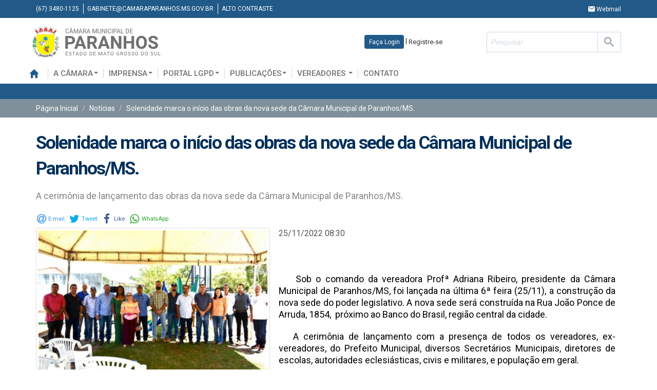

--- FILE ---
content_type: text/html; charset=UTF-8
request_url: https://camaraparanhos.ms.gov.br/noticia/solenidade-marca-o-inicio-das-obras-da-nova-sede-da-camara-municipal-de-paranhosms
body_size: 30301
content:
<!DOCTYPE html>
<html>
<head><meta http-equiv="Content-Type" content="text/html; charset=utf-8">
  
  <meta name="viewport" content="width=device-width, initial-scale=1, shrink-to-fit=no" />
  <!-- Favicon -->
  <link rel="apple-touch-icon" sizes="57x57" href="/favicons/apple-icon-57x57.png">
  <link rel="apple-touch-icon" sizes="60x60" href="/favicons/apple-icon-60x60.png">
  <link rel="apple-touch-icon" sizes="72x72" href="/favicons/apple-icon-72x72.png">
  <link rel="apple-touch-icon" sizes="76x76" href="/favicons/apple-icon-76x76.png">
  <link rel="apple-touch-icon" sizes="114x114" href="/favicons/apple-icon-114x114.png">
  <link rel="apple-touch-icon" sizes="120x120" href="/favicons/apple-icon-120x120.png">
  <link rel="apple-touch-icon" sizes="144x144" href="/favicons/apple-icon-144x144.png">
  <link rel="apple-touch-icon" sizes="152x152" href="/favicons/apple-icon-152x152.png">
  <link rel="apple-touch-icon" sizes="180x180" href="/favicons/apple-icon-180x180.png">
  <link rel="icon" type="image/png" sizes="192x192"  href="/favicons/android-icon-192x192.png">
  <link rel="icon" type="image/png" sizes="32x32" href="/favicons/favicon-32x32.png">
  <link rel="icon" type="image/png" sizes="96x96" href="/favicons/favicon-96x96.png">
  <link rel="icon" type="image/png" sizes="16x16" href="/favicons/favicon-16x16.png">
  <link rel="manifest" href="/favicons/manifest.json">
  <meta name="msapplication-TileColor" content="#ffffff">
  <meta name="msapplication-TileImage" content="/favicons/ms-icon-144x144.png">
  <meta name="theme-color" content="#ffffff">
  

  <link href="https://stackpath.bootstrapcdn.com/font-awesome/4.7.0/css/font-awesome.min.css" rel="stylesheet" integrity="sha384-wvfXpqpZZVQGK6TAh5PVlGOfQNHSoD2xbE+QkPxCAFlNEevoEH3Sl0sibVcOQVnN" crossorigin="anonymous">

  <link href="https://fonts.googleapis.com/css?family=Roboto:300,400,500,700&display=swap" rel="stylesheet">
  <title> Solenidade marca o in&iacute;cio das obras da nova sede da C&acirc;mara Municipal de Paranhos/MS.</title>

  <!-- JQUERY UI -->
  <link rel="stylesheet" href="/front/js/jquery-ui-1.12.1.custom/jquery-ui.theme.min.css" />

  <!-- Set Default CSS -->
  
  <!-- Bootstrap -->
  <link href="/front/css/bootstrap.min.css" rel="stylesheet">
  <!-- <link rel="stylesheet" href="https://maxcdn.bootstrapcdn.com/bootstrap/4.0.0/css/bootstrap.min.css"
  integrity="sha384-Gn5384xqQ1aoWXA+058RXPxPg6fy4IWvTNh0E263XmFcJlSAwiGgFAW/dAiS6JXm" crossorigin="anonymous" /> -->

  <!-- Bootstrap extra 5 colunas -->
  
  <!-- Hover -->
  
  <!-- Fancybox -->
  <link href="/front/js/fancybox/jquery.fancybox.css" rel="stylesheet">

  <!-- OwlCarousel2-2.2.1 -->
  <link href="/front/js/owl-carousel-2-3-4/assets/owl.carousel.min.css" rel="stylesheet" />
  <link href="/front/js/owl-carousel-2-3-4/assets/owl.theme.default.min.css" rel="stylesheet" />

  <!-- Slick-1.6.0 -->
    
  <!-- Animate -->
  
  <!-- Site -->
  <link href="/front/css/site.css" rel="stylesheet">
  <link rel="stylesheet" href="/cmdds/fixes.css" />
  <link href="/cmdds/styles.css" rel="stylesheet">

  <!-- Responsive -->
  
  <!-- Jquery -->
  <script src="/front/js/jquery.min.js"></script>

  <link rel="stylesheet" href="/front/css/contraste.css">

      <meta property="og:site_name"content="C&acirc;mara Municipal de Paranhos/MS" />
    <meta property="og:image" content="https://camaraparanhos.ms.gov.br/uploads/notices/67/1669636972.jpeg"/>
    <meta property="og:type" content="article" />
    <meta property="og:image:width" content="960" />
    <meta property="og:image:height" content="960" />
    <meta property="og:url" content="https://camaraparanhos.ms.gov.br/noticia/solenidade-marca-o-inicio-das-obras-da-nova-sede-da-camara-municipal-de-paranhosms" />
    <meta property="og:title" content="Solenidade marca o in&iacute;cio das obras da nova sede da C&acirc;mara Municipal de Paranhos/MS." />
    <meta property="og:description" content="A cerim&ocirc;nia de lan&ccedil;amento das obras da nova sede da C&acirc;mara Municipal de Paranhos/MS." />
  
</head>

<body>
  <div id="fb-root"></div>
  <script>
    (function(d, s, id) {
      var js, fjs = d.getElementsByTagName(s)[0];
      if (d.getElementById(id)) return;
      js = d.createElement(s); js.id = id;
      js.src = "//connect.facebook.net/pt_BR/sdk.js#xfbml=1&version=v2.9";
      fjs.parentNode.insertBefore(js, fjs);
    }(document, 'script', 'facebook-jssdk'));
  </script>
  <!-- header -->
  <header>
    <nav id="menu-top" class="navbar navbar-expand-lg nav-header">
      <div class="container">
        <div class="collapse navbar-collapse" id="navbarResponsive">
          <ul class="navbar-nav text-uppercase">
            <li class="nav-item mx-0">
              <a class="nav-link py-0 px-0 px-lg-2 js-scroll-trigger" href="#content">(67) 3480-1125</a>
            </li>
            <li class="nav-item mx-0">
              <a class="nav-link py-0 px-0 px-lg-2 js-scroll-trigger" href="#menuMaster">gabinete@camaraparanhos.ms.gov.br</a>
            </li>
            <li class="nav-item mx-0">
              <a class="nav-link py-0 px-0 px-lg-2 js-scroll-trigger" onclick="window.toggleContrast()" onkeydown="window.toggleContrast()" href="javascript:void(0)">Alto contraste</a>
            </li>
          </ul>
        </div>
        <a target="_blank" class="nav-link py-0 py-lg-3 px-0 px-lg-3 js-scroll-trigger mail" href="https://camaraparanhos.ms.gov.br/webmail">
          <ion-icon name="mail" class="icon"></ion-icon>
          <span>
            Webmail
          </span></a>
      </div>
    </nav>

    <div class="container-fluid">
      <div class="container">
        <section class="section-header">
          <div class="header row mt-3 mb-4">
            <div class="col-xs-12 col-sm-12 col-lg-6 pl-lg-0 logo">
              <a href="/"><img src="/logo.png" alt="Câmara Municipal de Paranhos"></a>
            </div>
            
            <div class="col-xs-12 col-sm-12 col-lg-3 px-lg-0 d-inline-block text-center user-access">
                              <div class="user-logged-out">
                  <a class="btn transition-fx" href="/loginUser">Faça Login</a>
                  <span>|</span>
                  <a class="register transition-fx" href="/novoUsuário">
                    <span>Registre-se</span>
                  </a>
                </div>
                          </div>
            <div class="col-xs-12 col-sm-12 col-lg-3 pr-lg-0 text-right col-xs-10 pull-right">
              <form action="/findSite" method="post" class="search-form">
                <input type="hidden" name="_token" value="bTQtlmifyWn2miiCDcCEKxETB7DfjyNgzTWAojST">
                <input type="text" name="s" placeholder="Pesquisar">
                <button class="btn">
                  <ion-icon name="search" class="search"></ion-icon>
                </button>
              </form>
            </div>
          </div>
          <div class="header-menu row">
            <nav class="navbar nav-main">
              <div class="navbar-header">
                <button type="button" class="navbar-toggle" data-toggle="collapse" data-target="#navbarResponsive2">
                  <span class="sr-only">Toggle navigation</span>
                  <i class="fa fa-bars"></i>
                </button>
              </div>
              <div class="col-12 collapse navbar-collapse" id="navbarResponsive2">
                <ul class="navbar-nav d-inline d-lg-flex mb-1 main-menu">
                  <li class="home-item">
                    <a href="/">
                      <ion-icon class="hidden-xs" name="home"></ion-icon>
                      <span class="d-inline visible-inline-block d-lg-none hidden-sm hidden-md hidden-lg">Home</span>
                    </a>
                  </li>
                                      <li class="dropdown"><a href="javascript:void(0);" class="dropdown-toggle" data-toggle="dropdown" role="button" aria-expanded="false"> A Câmara<span
        class="caret"></a><ul class="dropdown-menu" role="menu"></ul></li>
                                      <li class="dropdown"><a href="javascript:void(0);" class="dropdown-toggle" data-toggle="dropdown" role="button" aria-expanded="false"> Imprensa<span
        class="caret"></a><ul class="dropdown-menu" role="menu"><li><a href="/galeria">Galeria de fotos</a></li><li><a href="/noticias">Notícias</a></li><li><a href="/tv-camara">Tv Câmara</a></li></ul></li>
                                      <li class="dropdown"><a href="javascript:void(0);" class="dropdown-toggle" data-toggle="dropdown" role="button" aria-expanded="false"> Portal LGPD<span
        class="caret"></a><ul class="dropdown-menu" role="menu"><li><a href="/lgpd">Acesso a LGPD</a></li></ul></li>
                                      <li class="dropdown"><a href="javascript:void(0);" class="dropdown-toggle" data-toggle="dropdown" role="button" aria-expanded="false"> Publicações<span
        class="caret"></a><ul class="dropdown-menu" role="menu"><li><a href="/publicacoes/editais">Editais</a></li><li><a href="/publicacoes/legislacao">Legislação</a></li><li><a href="/publicacoes">Todas</a></li></ul></li>
                                    <li class="dropdown">
                    <a href="javascript:void(0);" class="dropdown-toggle" data-toggle="dropdown" role="button" aria-expanded="false"> Vereadores <span
                    class="caret"></a>
                    <ul class="dropdown-menu" role="menu">
                                                                                                                      <li><a href="/gabinete/alex-nicola-ratier-pp">ALEX NICOLA RATIER -  PP</a></li>
                                                                                                <li><a href="/gabinete/anderson-michel-fernandes-mdb">ANDERSON MICHEL FERNANDES - MDB</a></li>
                                                                                                <li><a href="/gabinete/claudenir-costa-de-oliveira-pp">CLAUDENIR COSTA  DE OLIVEIRA  -  PP</a></li>
                                                                                                <li><a href="/gabinete/cleber-valiente-mdb">CLEBER  VALIENTE  - MDB</a></li>
                                                                                                                                              <li><a href="/gabinete/elizabeth-brites-benites-psdb">ELIZABETH BRITES BENITES - PSDB</a></li>
                                                                                                                                                                                            <li><a href="/gabinete/joao-maria-de-quadros-psdb">JO&Atilde;O MARIA DE QUADROS - PSDB</a></li>
                                                                                                                                              <li><a href="/gabinete/milton-rogerio-da-silva-psdb">MILTON ROG&Eacute;RIO DA SILVA - PSDB</a></li>
                                                                                                <li><a href="/gabinete/robson-drews-fernandes-prd">ROBSON DREWS FERNANDES - PRD</a></li>
                                                                                                <li><a href="/gabinete/ubaldo-fernandes-psdb">UBALDO FERNANDES -  PSDB</a></li>
                                                                  </ul>
                  </li>
                  <li><a href="/contato">Contato</a></li>
                </ul>
              </div>
            </nav>
          </div>
        </section>
      </div>
    </div>
  </header>
  
<div class="container-fluid container-portal">
	<div class="container py-4 d-flex">
		<div class="row mx-auto">
			
		</div>
	</div>
</div>
  <!-- Content -->
  <div id="content">
    
    <link type="text/css" rel="stylesheet" href="https://cdn.jsdelivr.net/jquery.jssocials/1.4.0/jssocials.css" />
    <link type="text/css" rel="stylesheet" href="https://cdn.jsdelivr.net/jquery.jssocials/1.4.0/jssocials-theme-minima.css" />
    <script type="text/javascript" src="https://cdn.jsdelivr.net/jquery.jssocials/1.4.0/jssocials.min.js"></script>

    <!-- SINGLE NOTICIA -->
    <section class="singleNoticia">
        <nav class="container-fluid fluid-breadcrumb" aria-label="breadcrumb">
            <div class="container">
                <div class="row">
                    <ol class="breadcrumb">
                        <li class="breadcrumb-item"><a href="/">Página Inicial</a></li>
                        <li class="breadcrumb-item"><a href="/noticias">Notícias</a></li>
                        <li class="breadcrumb-item active">Solenidade marca o in&iacute;cio das obras da nova sede da C&acirc;mara Municipal de Paranhos/MS.</li>
                    </ol>
                </div>
            </div>
        </nav>
        <div id="print" class="container">
            <!-- noticia-container -->
            <div class="noticia-container">
                <div class="noticia-titulo">Solenidade marca o in&iacute;cio das obras da nova sede da C&acirc;mara Municipal de Paranhos/MS.</div>
                <div class="noticia-subtitulo">A cerim&ocirc;nia de lan&ccedil;amento das obras da nova sede da C&acirc;mara Municipal de Paranhos/MS.</div>

                <div class="noticia-btnss">
                                        <div class="cc">
                        <div id="share"></div>
                    </div>
                </div>
                                <div class="noticia-image thumbnail" data-aos="flip-left" style="float: left;  margin-right: 1.5% ">
                    <a class="fancybox" rel='group1' data-type="image" href="/uploads/notices/67/1669636972.jpeg" title="">
                        <img src="/uploads/notices/67/notice_detail_1669636972.jpeg" alt="" class="img-responsive"></a>
                        <!-- <div class="imagedetail transition-fx" style="background-image: url('/uploads/notices/67/default_1669636972.jpeg')"></div> -->
                                          <div class="legenda">
                                                                               Foto: Alexsandra Peterson                       </div>
                                    </div>
                                <!-- noticia-lado -->
                <div class="noticia-lado" data-aos="fade-up">
                    <div class="noticia-data ">25/11/2022 08:30</div>
                </div>

                <div class="noticia-conteudo" data-aos="fade-up">
                    <p>&nbsp;</p>

<p style="text-align: justify;">&nbsp; &nbsp; Sob o comando da vereadora Prof&ordf; Adriana Ribeiro, presidente da C&acirc;mara Municipal de Paranhos/MS, foi lan&ccedil;ada na &uacute;ltima 6&ordf; feira (25/11), a constru&ccedil;&atilde;o da nova sede do poder legislativo. A nova sede ser&aacute; constru&iacute;da na Rua Jo&atilde;o Ponce de Arruda, 1854,&nbsp; pr&oacute;ximo ao Banco do Brasil, regi&atilde;o central da cidade.</p>

<p style="text-align: justify;">&nbsp; &nbsp;A cerim&ocirc;nia de lan&ccedil;amento com a presen&ccedil;a de todos os vereadores, ex-vereadores, do Prefeito Municipal, diversos Secret&aacute;rios Municipais, diretores de escolas, autoridades eclesi&aacute;sticas, civis e militares, e popula&ccedil;&atilde;o em geral.</p>

<p style="text-align: justify;">&nbsp; &nbsp; A constru&ccedil;&atilde;o da nova sede da C&acirc;mara Municipal &eacute; um marco para o Munic&iacute;pio, resultado de muita persist&ecirc;ncia e trabalho &aacute;rduo e incessante dos vereadores que comp&otilde;em a atual legislatura.</p>

<p style="text-align: justify;">&nbsp; &nbsp;Tr&ecirc;s ex-vereadores presentes foram convidados a usar a palavra. A Sra. Rita de Souza Almeida, uma das primeiras mulheres a fazer parte do Parlamento Municipal destacou com imensa satisfa&ccedil;&atilde;o, alegria e emo&ccedil;&atilde;o que ela assiste o sonho de muitos se concretizando nesse dia e agradeceu a Presidente Prof&ordf; Adriana como tamb&eacute;m parabenizou a todos os envolvidos.</p>

<p style="text-align: justify;">&nbsp; &nbsp;O ex-vereador Nilson Vanderlei, o popular Coruja, lembrou que a estrutura &eacute; bastante defasada, ondem quem tem a oportunidade fazer parte da Mesa Diretora &eacute; que tem um espa&ccedil;o reservado para proceder atendimento aos mun&iacute;cipes, os demais t&ecirc;m a necessidade de improvisar atendendo no corredor e at&eacute; mesmo embaixo das &aacute;rvores localizadas no p&aacute;tio externo da C&acirc;mara. Ao final parabenizou a Presidente Prof&ordf; Adriana pela coragem e determina&ccedil;&atilde;o e tamb&eacute;m o Prefeito Donizete Viaro pela doa&ccedil;&atilde;o do terreno e pela administra&ccedil;&atilde;o que vem realizando no Munic&iacute;pio.</p>

<p style="text-align: justify;">&nbsp; O ex-vereador Prof. Leandro Carlos, disse que se sentiu honrado e ao mesmo tempo emocionado em receber o convite para participar dessa cerimonia, e disse estar feliz pela uni&atilde;o de todos em prol de Paranhos. &ldquo;Parabenizo n&atilde;o s&oacute; a presidente Adriana, mas o conjunto de vereadores e servidores. &Eacute; importante para a cidade que a C&acirc;mara tenha uma sede adequada e moderna&rdquo;, finalizou Leandro.</p>

<p style="text-align: justify;">&nbsp; Todos os vereadores foram un&acirc;nimes em destacar o comprometimento e a uni&atilde;o de todos os parlamentares, onde o sonho da popula&ccedil;&atilde;o paranhense ser&aacute; concretizado, onde os vereadores ter&atilde;o um espa&ccedil;o moderno para melhor articular a participa&ccedil;&atilde;o efetiva da comunidade no processo pol&iacute;tico.</p>

<p style="text-align: justify;">&nbsp; A vereadora Prof&ordf; Beth enalteceu este momento, bem como o desafio de dar continuidade &agrave;s obras, j&aacute; que ser&aacute; a conduzir os trabalhos no bi&ecirc;nio 2023/2024 e garantiu &agrave; popula&ccedil;&atilde;o que a obra ser&aacute; conclu&iacute;da com o apoio e a participa&ccedil;&atilde;o de todos os vereadores.</p>

<p style="text-align: justify;">&nbsp; O prefeito Donizete Viaro em sua fala, ressaltou a import&acirc;ncia dessa obra para o Munic&iacute;pio de Paranhos, disse tamb&eacute;m que esse sonho &eacute; de todos, inclusive dele que &eacute; oriundo do Poder Legislativo. &ldquo;&Eacute; como imensa alegria e satisfa&ccedil;&atilde;o que contribui na doa&ccedil;&atilde;o do terreno e, podem ter a plena convic&ccedil;&atilde;o que o Poder Executivo trabalha sempre em parceria, onde o repasse do duod&eacute;cimo mensal, sempre em dias, foi de grande import&acirc;ncia para esta conquista. Paranhos vem desenvolvendo em diversos segmentos, e, j&aacute; estava mais do que na hora do Legislativo ter uma nova sede, lugar onde acontece o debate da cidadania&rdquo;, destacou o Prefeito Municipal.</p>

<p style="text-align: justify;">&nbsp; Encerrando os discursos das autoridades, a presidente Prof&ordf; Adriana, fez um retrospecto do dia em que assumiu a dire&ccedil;&atilde;o da C&acirc;mara Municipal, h&aacute; exatamente 13 (treze) meses est&aacute; dando vida a um sonho que foi sonhado por todos. Agradeceu aos vereadores, ao prefeito municipal bem como todas aquelas pessoas que foram importantes no &ecirc;xito dessa realiza&ccedil;&atilde;o, sobretudo os servidores da C&acirc;mara Municipal que foram muito importantes nessa caminhada.</p>

<p style="text-align: justify;">&nbsp; A atual presidente, direcionou uma fala especial a pr&oacute;xima presidente, a Prof&ordf; Beth, que tem a absoluta certeza que a mesma ir&aacute; conduzir os trabalhos da C&acirc;mara Municipal no pr&oacute;ximo bi&ecirc;nio com autoridade e responsabilidade e rogar&aacute; &agrave; Deus que conceda for&ccedil;a e sabedoria necess&aacute;ria para que em 2024 todos possam estar naquele local concretizando este sonho.</p>

<p style="text-align: justify;">&nbsp; Ao final foi assinado a ordem de in&iacute;cio de servi&ccedil;os &agrave; empresa Malpeke Constru&ccedil;&otilde;es, que ser&aacute; respons&aacute;vel pela execu&ccedil;&atilde;o da referida obra.</p>

                </div>
                <!-- noticia-fonte -->

                                  <!-- galeriaFotos [owl-carousel] -->
                  <div class="owl-carousel" id="galeriaFotos" data-aos="fade-left" >
                                                <div class="">
                              <a rel='group1' href="https://camaraparanhos.ms.gov.br/uploads/gallery/251/1669638369.jpeg" title="" class="fancybox" >
                                  <img class="" src="/uploads/gallery/251/1669638369.jpeg"  class="img-responsive">
                              </a>
                          </div>
                                                <div class="">
                              <a rel='group1' href="https://camaraparanhos.ms.gov.br/uploads/gallery/252/1669638401.jpeg" title="" class="fancybox" >
                                  <img class="" src="/uploads/gallery/252/1669638401.jpeg"  class="img-responsive">
                              </a>
                          </div>
                                                <div class="">
                              <a rel='group1' href="https://camaraparanhos.ms.gov.br/uploads/gallery/253/1669638454.jpeg" title="" class="fancybox" >
                                  <img class="" src="/uploads/gallery/253/1669638454.jpeg"  class="img-responsive">
                              </a>
                          </div>
                                                <div class="">
                              <a rel='group1' href="https://camaraparanhos.ms.gov.br/uploads/gallery/254/1669638477.jpeg" title="" class="fancybox" >
                                  <img class="" src="/uploads/gallery/254/1669638477.jpeg"  class="img-responsive">
                              </a>
                          </div>
                                                <div class="">
                              <a rel='group1' href="https://camaraparanhos.ms.gov.br/uploads/gallery/255/1669638498.jpeg" title="" class="fancybox" >
                                  <img class="" src="/uploads/gallery/255/1669638498.jpeg"  class="img-responsive">
                              </a>
                          </div>
                                                <div class="">
                              <a rel='group1' href="https://camaraparanhos.ms.gov.br/uploads/gallery/256/1669638521.jpeg" title="" class="fancybox" >
                                  <img class="" src="/uploads/gallery/256/1669638521.jpeg"  class="img-responsive">
                              </a>
                          </div>
                                                <div class="">
                              <a rel='group1' href="https://camaraparanhos.ms.gov.br/uploads/gallery/257/1669638539.jpeg" title="" class="fancybox" >
                                  <img class="" src="/uploads/gallery/257/1669638539.jpeg"  class="img-responsive">
                              </a>
                          </div>
                                                <div class="">
                              <a rel='group1' href="https://camaraparanhos.ms.gov.br/uploads/gallery/258/1669638612.jpeg" title="" class="fancybox" >
                                  <img class="" src="/uploads/gallery/258/1669638612.jpeg"  class="img-responsive">
                              </a>
                          </div>
                                                <div class="">
                              <a rel='group1' href="https://camaraparanhos.ms.gov.br/uploads/gallery/259/1669638651.jpeg" title="" class="fancybox" >
                                  <img class="" src="/uploads/gallery/259/1669638651.jpeg"  class="img-responsive">
                              </a>
                          </div>
                                                <div class="">
                              <a rel='group1' href="https://camaraparanhos.ms.gov.br/uploads/gallery/260/1669638704.jpeg" title="" class="fancybox" >
                                  <img class="" src="/uploads/gallery/260/1669638704.jpeg"  class="img-responsive">
                              </a>
                          </div>
                                                <div class="">
                              <a rel='group1' href="https://camaraparanhos.ms.gov.br/uploads/gallery/261/1669638743.jpeg" title="" class="fancybox" >
                                  <img class="" src="/uploads/gallery/261/1669638743.jpeg"  class="img-responsive">
                              </a>
                          </div>
                                        </div>
                
                <div class="noticia-fonte">
						<span>
							Texto/Fonte: <b>Alexsandra Peterson/ assessoria C&acirc;mara</b>
						</span>
                </div>
            </div>
        </div>
    </section>
    <script src="/front/js/owl-carousel-2-3-4/owl.carousel.min.js"></script>

    <script>

        $(document).ready(function() {
            $("#share").jsSocials({
                shares: ["email", "twitter", "facebook", "whatsapp"]
            });

            $('.fancybox').fancybox({
                helpers : {
                    title: { type: 'inside'}
                   },
            });

            if($("#galeriaFotos").length) {
                $("#galeriaFotos").owlCarousel({
                    items:1,
                    autoplay:true,
                    autoplayTimeout:3500,
                    smartSpeed:1000,
                    nav: true ,
                    margin: 10,
                    navText : [    "<img src='/front/img/icons/left.png' />",    "<img src='/front/img/icons/right.png' />"]
                });
            }

        });
    </script>



  </div>

<div class="container-fluid container-portal">
	<div class="container py-4 d-flex">
		<div class="row mx-auto">
			
		</div>
	</div>
</div>
  <!-- Footer -->
  <div class="container-fluid section-footer py-4">
    <div class="container">
      <div class="row">
        <div class="col-md-4 col-xs-12 logo-camara">
          <img src="/logo.png" alt="Logo Câmara Municipal de Paranhos" class="img-responsive">
        </div>
        <div class="col-lg-3 col-md-3 col-xs-12 text-left hours">
          <h4 class="title">Horário Atendimento</h4>
          <h5 class="subtitle">Seg-Sex: 7h às 13h</h5>
          <h4 class="title">Endereço</h4>
          <h5 class="subtitle">
            Rua Jo&atilde;o Ponce de Arruda, 1854
            <br />
            Centro - PARANHOS/MS
            <br />
            79925-000
          </h5>
        </div>
        <div class="col-xs-12 col-lg-4 contact">
          <h4 class="title">Telefone:</h4>
          <h5 class="subtitle">(67) 3480-1125</h5>
          <h4 class="title">E-mail:</h4>
          <h5 class="subtitle">gabinete@camaraparanhos.ms.gov.br </h5>
          <h4 class="title">Presidente:</h4>
          <h5 class="subtitle">CLAUDENIR COSTA DE OLIVEIRA - PP</h5>
        </div>
      </div>
    </div>
  </div>
  
  <footer class="container-fluid footer">
    <div class="container">
      <div class="row">
        <div class="col-12 footer-content">
          <h5>© 2026 C&acirc;mara Municipal de Paranhos/MS. Todos os direitos reservados.</h5>
          <a id="blit-logo" href="https://blitsoft.com.br/" target="_blank" title="Blit Softwares">
            <img src="/cmdds/assets/images/blit-logo.png" alt="Logo Blit Softwares">
          </a>
        </div>
      </div>
    </div>
  </footer>

  <!-- Jquery UI -->
  <script src="/front/js/jquery-ui-1.12.1.custom/jquery-ui.min.js"></script>

  <!-- Bootstrap -->
  <script src="/front/js/bootstrap.min.js"></script>
  <!-- <script src="https://maxcdn.bootstrapcdn.com/bootstrap/4.0.0/js/bootstrap.min.js"
    integrity="sha384-JZR6Spejh4U02d8jOt6vLEHfe/JQGiRRSQQxSfFWpi1MquVdAyjUar5+76PVCmYl"
    crossorigin="anonymous">
  </script> -->

  <!-- Slick-1.6.0 -->
  <script src="/front/js/slick-1.6.0/slick/slick.min.js" />

  <!-- Fancybox -->

  <!-- Site -->
  <script src="/front/js/site.js"></script>
  <script src="https://unpkg.com/ionicons@4.5.10-0/dist/ionicons.js"></script>
  <script src="/cmdds/scripts.js"></script>

  <script src="/cmdds/newsletter.js"></script>
  <script src="/front/js/fancybox/jquery.fancybox.js"></script>
  <script src="/assets/plugins/mask/jquery.mask.js"></script>
  <script src="/front/js/contraste.js"></script>

  <script type="text/javascript">
    $('.carousel').carousel({
      interval: 7000
    });
  </script>


  
  <script>
    $(document).ready(function(){
      var SPMaskBehavior = function (val) {return val.replace(/\D/g, '').length === 11 ? '(00) 00000-0000' : '(00) 0000-00009';},
          spOptions = {onKeyPress: function(val, e, field, options) {field.mask(SPMaskBehavior.apply({}, arguments), options);}};
      $('.phone').mask(SPMaskBehavior, spOptions);

      if($(".slides").length) { $('.slides').slick({autoplay:true,arrows:false,slidesToShow: 1, slidesToScroll: 1 }); }
      // if($("#jsSlideSingle").length) { $('#jsSlideSingle').slick({autoplay:true, arrows:false, dots:true }); }
      /* #jsAgenda script carrousel */

      /* Automatic open submenu do menu */
      $("ul.nav li").hover(function(){
        if($(window).width() > 767) {
          $(this).children("ul").stop().fadeIn("slow");
        }
      },
      function(){
        if($(window).width() > 767) {
          $(this).children("ul").stop().fadeOut("slow");
        }
      });

      if($("#jsAgenda").length) {
        $('#jsAgenda').slick({
          autoplay:false, arrows:true, dots:false   ,infinite: true,
          slidesToShow: 4,
          slidesToScroll: 4,
          responsive: [
              {       breakpoint: 991,       settings: {         slidesToShow: 2,         slidesToScroll: 2       }     },
              {       breakpoint: 400,       settings: {         slidesToShow: 1,         slidesToScroll: 1       }     }
          ]
        });
      }

      var find = function() {
        field = $('#find_place');
      }
    });
  </script>
</body>
</html>


--- FILE ---
content_type: text/css
request_url: https://camaraparanhos.ms.gov.br/cmdds/fixes.css
body_size: 4209
content:
/* Bootstrap v3 to v4 Fixes */
/* Margins and paddings */
.mt-0 {
  margin-top: 0;
}
.mt-1 {
  margin-top: .25rem;
}
.mt-2 {
  margin-top: .5rem;
}
.mt-3 {
  margin-top: 1rem;
}
.mt-4 {
  margin-top: 1.5rem;
}
.mt-5 {
  margin-top: 3rem;
}
.mt-auto {
  margin-top: auto;
}
.mb-0 {
  margin-bottom: 0;
}
.mb-1 {
  margin-bottom: .25rem;
}
.mb-2 {
  margin-bottom: .5rem;
}
.mb-3 {
  margin-bottom: 1rem;
}
.mb-4 {
  margin-bottom: 1.5rem;
}
.mb-5 {
  margin-bottom: 3rem;
}
.mb-auto {
  margin-bottom: auto;
}
.my-0 {
  margin-top: 0;
  margin-bottom: 0;
}
.my-1 {
  margin-top: .25rem;
  margin-bottom: .25rem;
}
.my-2 {
  margin-top: .5rem;
  margin-bottom: .5rem;
}
.my-3 {
  margin-top: 1rem;
  margin-bottom: 1rem;
}
.my-4 {
  margin-top: 1.5rem;
  margin-bottom: 1.5rem;
}
.my-5 {
  margin-top: 3rem;
  margin-bottom: 3rem;
}
.my-auto {
  margin-top: auto;
  margin-bottom: auto;
}
.ml-0 {
  margin-left: 0;
}
.ml-1 {
  margin-left: .25rem;
}
.ml-2 {
  margin-left: .5rem;
}
.ml-3 {
  margin-left: 1rem;
}
.ml-4 {
  margin-left: 1.5rem;
}
.ml-5 {
  margin-left: 3rem;
}
.ml-auto {
  margin-left: auto;
}
.mr-0 {
  margin-right: 0;
}
.mr-1 {
  margin-right: .25rem;
}
.mr-2 {
  margin-right: .5rem;
}
.mr-3 {
  margin-right: 1rem;
}
.mr-4 {
  margin-right: 1.5rem;
}
.mr-5 {
  margin-right: 3rem;
}
.mr-auto {
  margin-right: auto;
}
.mx-0 {
  margin-left: 0;
  margin-right: 0;
}
.mx-1 {
  margin-left: .25rem;
  margin-right: .25rem;
}
.mx-2 {
  margin-left: .5rem;
  margin-right: .5rem;
}
.mx-3 {
  margin-left: 1rem;
  margin-right: 1rem;
}
.mx-4 {
  margin-left: 1.5rem;
  margin-right: 1.5rem;
}
.mx-5 {
  margin-left: 3rem;
  margin-right: 3rem;
}
.mx-auto {
  margin-left: auto;
  margin-right: auto;
}

.p-0 {
  padding: 0 !important;
}
.pt-0 {
  padding-top: 0;
}
.pt-1 {
  padding-top: .25rem;
}
.pt-2 {
  padding-top: .5rem;
}
.pt-3 {
  padding-top: 1rem;
}
.pt-4 {
  padding-top: 1.5rem;
}
.pt-5 {
  padding-top: 3rem;
}
.pt-auto {
  padding-top: auto;
}
.pb-0 {
  padding-bottom: 0;
}
.pb-1 {
  padding-bottom: .25rem;
}
.pb-2 {
  padding-bottom: .5rem;
}
.pb-3 {
  padding-bottom: 1rem;
}
.pb-4 {
  padding-bottom: 1.5rem;
}
.pb-5 {
  padding-bottom: 3rem;
}
.pb-auto {
  padding-bottom: auto;
}
.py-0 {
  margin-top: 0;
  margin-bottom: 0;
}
.py-1 {
  padding-top: .25rem;
  padding-bottom: .25rem;
}
.py-2 {
  padding-top: .5rem;
  padding-bottom: .5rem;
}
.py-3 {
  padding-top: 1rem;
  padding-bottom: 1rem;
}
.py-4 {
  padding-top: 1.5rem;
  padding-bottom: 1.5rem;
}
.py-5 {
  padding-top: 3rem;
  padding-bottom: 3rem;
}
.py-auto {
  padding-top: auto;
  padding-bottom: auto;
}
.pl-0 {
  padding-left: 0;
}
.pl-1 {
  padding-left: .25rem;
}
.pl-2 {
  padding-left: .5rem;
}
.pl-3 {
  padding-left: 1rem;
}
.pl-4 {
  padding-left: 1.5rem;
}
.pl-5 {
  padding-left: 3rem;
}
.pl-auto {
  padding-left: auto;
}
.pr-0 {
  padding-right: 0;
}
.pr-1 {
  padding-right: .25rem;
}
.pr-2 {
  padding-right: .5rem;
}
.pr-3 {
  padding-right: 1rem;
}
.pr-4 {
  padding-right: 1.5rem;
}
.pr-5 {
  padding-right: 3rem;
}
.pr-auto {
  padding-right: auto;
}
.px-0 {
  padding-left: 0;
  padding-right: 0;
}
.px-1 {
  padding-left: .25rem;
  padding-right: .25rem;
}
.px-2 {
  padding-left: .5rem;
  padding-right: .5rem;
}
.px-3 {
  padding-left: 1rem;
  padding-right: 1rem;
}
.px-4 {
  padding-left: 1.5rem;
  padding-right: 1.5rem;
}
.px-5 {
  padding-left: 3rem;
  padding-right: 3rem;
}
.px-auto {
  padding-left: auto;
  padding-right: auto;
}

/* Others */
ul {
  list-style-type: none;
}
.container-fluid {
  padding-left: 0;
  padding-right: 0;
}
.d-flex {
  display: flex !important;
}
.d-inline-flex {
  display: inline-flex !important;
}
.navbar {
  position: relative;
  min-height: 10px;
  margin-bottom: 0;
  border: none;
  border-radius: 0;
}
.navbar-nav {
  padding-left: 0;
}
.navbar-collapse.collapse {
  /* display: inline-flex !important; */
  align-items: center;
}
.navbar-btn {
  margin-top: 0;
  margin-bottom: 0;
}
.w-100 {
  width: 100%!important;
}
.panel {
  box-shadow: none;
}
#navbarUser.dropdown-menu > li > a:hover,
#navbarUser.dropdown-menu > li > a:focus {
  background-color:rgba(255, 255, 255, 0) !important;
  color: white;
}
.caret {
  margin-top: -4px;
}

--- FILE ---
content_type: text/css
request_url: https://camaraparanhos.ms.gov.br/cmdds/styles.css
body_size: 24945
content:
body {
  font-family: "Roboto", sans-serif;
}
/* Header */
#menu-top {
  background-color: #215a88;
  height: 35px;
  line-height: 1;
  padding: .5rem;
}
#menu-top .container {
  line-height: 1;
}
#menu-top .navbar-nav .nav-item {
  border-right: 1px solid #fff;
}
#menu-top .navbar-nav .nav-item:last-child {
  border-right: none;
}
#menu-top .navbar-nav .nav-item .nav-link {
  color: #fff;
  font-size: 12px;
}
.navbar-nav a {
  color: inherit;
}
.nav-header {
  color: #215a88;
}
.nav-header .mail {
  color: #fff;
  font-size: 12px;
}
.nav-header .mail .icon {
  font-size: 15px;
  vertical-align: middle;
}
.nav-header .mail span {
  vertical-align: middle;
  margin-left: 2px;
}
.header {
  display: flex;
  align-items: center;
}
.navbar-toggler {
  color: #215a88;
  width: 100%;
  border: 1px solid #215a88;
}
.header .hours .atendimento {
  line-height: 1.2;
}
.header .hours .title {
  font-weight: 300;
  color: #46525a;
  font-size: 16px;
}
.header .hours .subtitle {
  font-weight: 700;
  color: #46525a;
  font-size: 14px;
}
.user-access {
  height: auto;
}
.user-access .row {
  display: flex;
  align-items: center;
}
.user-access a.btn,
.user-access a.register {
  line-height: 1.5;
  vertical-align: middle;
}
.user-access a.btn {
  font-size: 1.2rem;
  padding: .375rem .75rem;
  color: #fff;
  background-color: #215a88
}
.user-access a.btn:hover {
  background-color: #d4dbe1;
  color: #000;
}
.user-access a.register {
  font-size: 1.3rem;
  text-decoration: none;
  color: inherit;
  display: inline-block;
}
.user-access a.register:hover {
  line-height: 2;
          transform: translateY(-2px);
     -moz-transform: translateY(-2px);
  -webkit-transform: translateY(-2px);
       -o-transform: translateY(-2px);
      -ms-transform: translateY(-2px);
}
.user-logged-in {
  vertical-align: middle;
  display: flex;
  align-items: center;
}
#menu-user .navbar-toggler {
  color: #215a88;
  width: auto;
  border: 1px solid #215a88;
}
#navbarUser {
  color: #46525a;
  background: #fff;
  border-radius: 5px;
  border: 1px solid #215a88;
  padding-right: 0;
}
#navbarUser li {
  border-bottom: 1px solid #d4dbe1;
  padding: .375rem;
  width: 100%;
}
#navbarUser li:hover {
  background-color: #215a88;
  color: #fff;
          transition: all 200ms ease;
  -webkit-transition: all 200ms ease;
     -moz-transition: all 200ms ease;
      -ms-transition: all 200ms ease;
       -o-transition: all 200ms ease;
}
#navbarUser li a {
  text-decoration: none;
}
#navbarUser li:last-child {
  border-bottom: none;
}
.user-logged-in .log-info {
  padding: 0 1rem;
  vertical-align: middle;
}
.user-logged-in .log-info h5 {
  margin-top: 0;
  margin-bottom: -4px;
  font-size: 1.6rem;
}
.user-logged-in .log-info span {
  font-size: 1rem;
}
.search-form {
  height: 40px;
  border: 1px solid #cfd5dc;
}
.search-form input {
  height: 38px;
  border: none;
  padding-left: 0.7rem;
  color: #8b9eaa;
  font-size: 14px;
  font-weight: 400;
  float: left;
  font-family: "Roboto";
  width: calc(100% - 45px);
}
.search-form input::placeholder {
  font-style: italic;
  color: #d4dbe1;
}
.search-form button {
  width: 45px;
  height: 100%;
  border-radius: 0;
  border-left: 1px solid #cfd5dc;
  color: #8b9eaa;
  background-color: #fff;
  padding: .375rem;
}
.search-form button:hover {
  color: #fff;
  background-color: #8b9eaa;
}
.search-form button .search {
  font-size: 25px;
  vertical-align: middle;
}
.header-menu ul {
  text-transform: uppercase;
  list-style-type: none;
  padding-left: 0;
  color: #46525a;
  background: #fff;
  border-radius: 5px;
  /* border: 1px solid #215a88; */
  /* padding-right: 0; */
}
.header-menu ul li a {
  font-size: 15px;
  font-weight: 500;
  color: #707070;
  padding: 0 1rem;
  border-left: 1px solid #ced5d9;
}
.header-menu ul.dropdown-menu li {
  /* border-bottom: 1px solid #ced5d9; */
  border-bottom: 1px solid #d4dbe1;
  padding: .375rem;
  width: 100%;
}
.header-menu ul.dropdown-menu li:last-child {
  border-bottom: none;
}
.header-menu ul.dropdown-menu li a {
  /* padding: .3rem 1rem; */
  padding: 3px 20px;
  border-left: none;
}
.header-menu ul li a:hover {
  font-weight: 700;
  text-decoration: none;
}
.header-menu ul li:last-child {
  margin-left: auto;
}
.header-menu ul li ion-icon {
  font-size: 23px;
  margin-top: -1px;
}
/* Corpo */
/* Slider */
.carousel-indicators > li {
  border-radius: 50%;
  width: 10px;
  height: 10px;
  cursor: pointer;
}
/* News */
.news {
  margin-top: 40px;
}
.news .news-big {
  min-height: 300px;
  margin-bottom: 10px;
}
.news .news-big .imagenews,
.news .news-medium .imagenews,
.news-list .image {
  border-radius: 10px;
}
.news a {
  text-decoration: none;
}
.news .news-big .imagenews {
  min-width: 360px;
  min-height: 300px;
  width: 360px;
  height: 300px;
  background-position: center;
  background-size: cover;
}
.imagedetail {
  min-width: 360px;
  min-height: 350px;
  width: 100%;
  height: 350px;
  background-position: top;
  background-size: cover;
}
.news img {
  /* border-radius: 10px; */
}
.news .news-medium {
  max-height: 140px;
  margin-bottom: 20px;
}
.news .news-medium .imagenews {
  min-width: 262px;
  min-height: 140px;
  width: 262px;
  height: 140px;
  background-position: center;
  background-size: cover;
}
.news-list hr {
  border: none;
  border-bottom: 1px dashed #c3bfbf;
  margin: .5rem 0;
}
.news-list .image {
  min-width: 69px;
  min-height: 69px;
  width: 69px;
  height: 69px;
  background-position: center;
  background-size: cover;
  margin-right: 15px;
}
.news .news-info {
  position: absolute;
  width: 90%;
  left: .5rem;
  right: 30px;
  height: auto;
  background: none;
  border: none;
  z-index: 2;
  color: white;
  bottom: 0;
  text-align: justify;
}
.news .news-info-date {
  font-size: 1.1rem;
  /* text-shadow: 1px 1px 3px #000000; */
}
.news .news-info-title {
  font-size: 1.4rem;
  font-weight: 400;
  line-height: 1.15;
  /* text-shadow: 1px 1px 3px #000000; */
}
.news .news-big a:hover .imagenews,
.news .news-medium a:hover .imagenews {
  opacity: 0.8;
}
.news .news-big a:hover .news-info,
.news .news-medium a:hover .news-info {
          transform: translateY(-3px);
     -moz-transform: translateY(-3px);
  -webkit-transform: translateY(-3px);
       -o-transform: translateY(-3px);
      -ms-transform: translateY(-3px);
}
.news .news-small a {
  color: inherit;
}
.news .news-small a:hover .text-news {
          transform: translateX(3px);
     -moz-transform: translateX(3px);
  -webkit-transform: translateX(3px);
       -o-transform: translateX(3px);
      -ms-transform: translateX(3px);
}
.news .news-small .text-news {
  padding: 0 15px 0 0;
  font-family: "Roboto";
  font-weight: 400;
  font-size: 15px;
  bottom: 0;
  text-align: justify;
}
.news .news-small .data-news {
  font-family: "Roboto";
  font-weight: 300;
  font-size: 12px;
}
/* Linha botoes */
.container-portal {
  background-color: #215a88;
}
.portal-card {
  width: 325px;
  height: 99px;
  display: inline-block;
  border-radius: 10px;
  padding-left: 0;
  padding-right: 0;
  background-color: #fff;
}
.portal-card a {
  display: block;
}
.portal-card a:hover {
  text-decoration: none;
}
.portal-card a img {
  border-radius: 10px;
}
.portal-card a:hover img {
  opacity: 0.9;
          transform: scale(.95, .95);
  -webkit-transform: scale(.95, .95);
      -ms-transform: scale(.95, .95);
}
/* Acesso rapido */
.container-fluid-access {
  background-color: #f4f4f4;
}
.container-access {
  padding-top: 20px;
  padding-bottom: 30px;
}
.col-card {
  padding-right: 7px;
  padding-left: 7px;
}
.container-access .card {
  border: 1px solid #d4dbe1;
  border-left: 10px solid #215a88;
  border-radius: 0;
  border-top-right-radius: 20px;
  text-align: center;
  margin: 0px;
  margin-bottom: 20px;
  min-width: 240px;
  height: 95px;
  overflow: hidden;
}
.container-access a:hover {
  text-decoration: none;
}
.container-access a:hover .card {
          transform: translateX(5px);
     -moz-transform: translateX(5px);
  -webkit-transform: translateX(5px);
       -o-transform: translateX(5px);
      -ms-transform: translateX(5px);
}
.container-access .card {
  position: relative;
}
.container-access .card .card-slug {
  position: absolute;
  font-size: 50px;
  color: #e2e7ea;
  line-height: 85px;
  vertical-align: middle;
  width: 10%;
  /* float: left; */
  left: 5%;
  padding: 0;
}
.container-access .card .card-title  {
  position: absolute;
  width: 80%;
  left: 10%;
  top: 3px;
  /* margin-left: 45px; */
  /* float: right; */
}
.container-access .card .card-slug,
.container-access .card .card-title {
  /* display: flex;   */
  display: inline-block;
}

.container-access .card .card-title h2 {
  align-items: center;
  font-size: 19px;
  text-transform: uppercase;
  font-family: "Roboto";
  font-weight: 500;
  margin-bottom: -2px;
  width: 100%;
  color: #46525a;
}
.container-access .card .card-title span {
  margin-top: -22%;
  /* display: flex;° */
  align-items: center;
  color: #46525a;
  font-size: 12px;
  font-family: "Roboto";
  font-weight: 300;
}
.container-access .card a:hover {
  text-decoration: none;
}
.container-access .card a:hover span {
  font-weight: 400;
}
/* Informativo */
.container-contact {
  background-color: #215a88;
  color: #ffffff;
  padding: 20px;
}
.container-contact .contact-form {
  text-align: right;
}
.container-contact .contact-form > * {
  vertical-align: middle;
  margin-top: 15px;
}
.container-contact .contact-form ion-icon {
  font-size: 50px;
  margin-right: 1.5rem;
}
.container-contact h1 {
  font-family: "Roboto";
  font-size: 31px;
  font-weight: 900;
}
.container-contact h4 {
  font-family: "Roboto";
  font-size: 19px;
  font-weight: 300;
}
.container-contact input {
  height: 40px;
  min-width: 100px;
  width: 300px;
  padding: .75rem;
  font-size: 1.3rem;
}
.container-contact input::placeholder {
  font-style: italic;
  color: #d4dbe1;
}
.container-contact button {
  margin-left: 15px;
  padding: 3px 30px;
  height: 40px;
  font-weight: 300;
  font-size: 1.3rem;
  border: none;
  color: #215a88;
  background-color: #f4f4f4;
}
/* Mesa diretora */
.container-people {
  background-color: #d4dbe1;
}
.container-people .container {
  background-color: #ffffff;
}
.container-people .row {
  padding-top: 20px;
  padding-left: 60px;
  padding-right: 60px;
  border-left: 75px solid #d4dbe1;
  border-right: 75px solid #d4dbe1;
}
.container-people .row:last-child {
  padding-bottom: 60px;
}
.container-people .mesa-diretora-item,
.container-people .vereadores-item {
  display: inline-block;
  text-align: center;
  margin-right: 40px;
}
.container-people .mesa-diretora-item a,
.container-people .vereadores-item a {
  text-decoration: none;
  color: inherit;
}
.container-people .mesa-diretora-item a:hover img,
.container-people .vereadores-item a:hover img {
  opacity: 0.9;
          transform: scale(.95, .95);
  -webkit-transform: scale(.95, .95);
      -ms-transform: scale(.95, .95);
}
.container-people .vereadores-item {
  margin-right: 17px;
  margin-bottom: 30px;
}
.container-people .mesa-diretora-item:last-child,
.container-people .vereadores-item:last-child {
  display: inline-block;
  margin-right: 0;
}
.container-people img {
  max-width: 70px;
}
.container-people h4 {
  font-family: "Roboto";
  font-weight: 300;
  margin-top: 10px;
  margin-bottom: 2px;
  font-size: 12px;
  text-transform: uppercase;
}
.container-people h5 {
  font-family: "Roboto";
  font-weight: 400;
  font-size: 12px;
}
.container-people .people-no-name {
  margin-bottom: 15px;
}
/* Videos */
.container-videos {
  padding-bottom: 20px;
}
.container-videos a {
  text-decoration: none;
  color: inherit;
}
.container-videos .gallery:hover .image {
  opacity: 0.9;
          transform: scale(.95, .95);
  -webkit-transform: scale(.95, .95);
      -ms-transform: scale(.95, .95);
}
.container-videos .gallery:hover .title-gallery {
          transform: translateY(-5px);
     -moz-transform: translateY(-5px);
  -webkit-transform: translateY(-5px);
       -o-transform: translateY(-5px);
      -ms-transform: translateY(-5px);
}
.container-videos .online-button:hover {
  opacity: 0.9;
          transform: scale(.95, .95);
  -webkit-transform: scale(.95, .95);
      -ms-transform: scale(.95, .95);
}
.container-videos .video-info a:hover .title-video,
.container-videos .video-info a:hover .subtitle-video {
          transform: translateY(5px);
     -moz-transform: translateY(5px);
  -webkit-transform: translateY(5px);
       -o-transform: translateY(5px);
      -ms-transform: translateY(5px);
}
.container-videos .row {
  margin-right: 0;
  margin-left: 0;
}
.container-videos .title-gallery {
  font-size: 15px;
  font-family: "Roboto";
  font-weight: 500;
  text-align: left;
  padding: 10px 10px 2px 10px;
  color: #46525a;
}
.container-videos .image {
  width: 100%;
  height: 150px;
  background-position: center;
  background-size: cover;
  border-radius: 10px;
  margin-right: 15px;
}
.container-videos .video .online-button {
  display: block;
  color: #ffffff;
  width: 154px;
  height: 170px;
  border: none;
  padding: 10px;
  border-radius: 10px;
  background-position: center;
  background-size: cover;
  background-image: url(./assets/images/video.png);
}
.container-videos .online-button h3 {
  text-align: center;
  font-family: "Roboto";
  font-weight: 300;
  font-size: 20px;
  text-transform: uppercase;
  line-height: 4;
}
.container-videos .online-button h3:first-child {
  margin-top: -10px;
}
.container-videos .video-info {
  padding: .375rem;
}
.container-videos .video-info .title-video {
  font-family: "Roboto";
  font-weight: 500;
  font-size: 14px;
  text-transform: uppercase;
}
.container-videos .video-info .subtitle-video {
  font-family: "Roboto";
  font-weight: 300;
  font-size: 16px;
  text-transform: uppercase;
}
.container-videos .video-small img {
  border-radius: 10px;
}
.container-videos .video-small .title-video {
  font-family: "Roboto";
  font-weight: 500;
  font-size: 14px;
}
.container-videos .video-small .subtitle-video {
  font-family: "Roboto";
  font-weight: 300;
  font-size: 12px;
  margin-bottom: 2px;
}
.container-videos .video-small a {
  color: inherit;
}
.container-videos .video-small a:hover img {
  opacity: 0.9;
          transform: scale(.95, .95);
  -webkit-transform: scale(.95, .95);
      -ms-transform: scale(.95, .95);
}
.container-videos .video-small a:hover h5 {
          transform: translateY(-5px);
     -moz-transform: translateY(-5px);
  -webkit-transform: translateY(-5px);
       -o-transform: translateY(-5px);
      -ms-transform: translateY(-5px);
}
/* Footer */
.section-footer .row {
  display: flex;
}
.section-footer .logo-camara {
  display: flex;
  align-items: center;
}
.section-footer .title {
  margin: 10px 0 2px 0;
  font-family: "Roboto";
  font-weight: 300;
  font-size: 16px;
  letter-spacing: 1px;
}
.section-footer .subtitle {
  font-family: "Roboto";
  font-weight: 500;
  font-size: 15px;
  letter-spacing: 1px;
}
.footer {
  background-color: #215a88;
}
.footer .footer-content {
  position: relative;
  width: 100%;
}
.footer h5 {
  padding: 15px;
  color: white;
  text-align: center;
  font-family: "Roboto";
  font-weight: 400;
  font-size: 15px;
  margin-bottom: 0;
  margin-top: 0;
}
#blit-logo {
  position: absolute;
  width: 43px;
  top: 8px;
  right: 0;
}
#blit-logo img {
  width: 43px;
}
/* Estilos gerais */
.transition-fx {
          transition: all 200ms ease;
  -webkit-transition: all 200ms ease;
     -moz-transition: all 200ms ease;
      -ms-transition: all 200ms ease;
       -o-transition: all 200ms ease;
}
.sombreamento {
  position: absolute;
  z-index: 1;
  bottom: 0;
  left: 0;
  width: 100%;
  height: 100%;
  border-radius: 10px;
  background: -moz-linear-gradient(top,  rgba(40,40,40,.05) 35%, rgba(40,40,40,.9) 99%, rgba(40,40,40,.9) 100%);
  background: -webkit-linear-gradient(top,  rgba(40,40,40,.05) 35%,rgba(40,40,40,.9) 99%,rgba(40,40,40,.9) 100%);
  background: linear-gradient(to bottom,  rgba(40,40,40,.05) 35%,rgba(40,40,40,.9) 99%,rgba(40,40,40,.9) 100%);
  filter: progid:DXImageTransform.Microsoft.gradient( startColorstr='#003c3c3c', endColorstr='#a63c3c3c',GradientType=0 );
}
.button-mais {
  text-decoration: none;
  cursor: pointer;
  margin-bottom: 10px;
  margin-top: 30px;
  display: inline-block;
  border: none;
  background-color: #ffffff;
}
.texto-mais {
  color: #46525a;
  font-size: 15px;
  font-weight: 500;
  margin-left: 3px;
}
.button-mais:hover .texto-mais {
  color: #000;
  margin-left: 1px;
}
.button-mais:hover,
.button-mais:hover .texto-mais,
.button-mais:hover .icone-mais {
  text-decoration: none;
}
.icone-mais {
  width: 18px;
  height: 18px;
  background-image: url(./assets/images/bullet.png);
  display: inline-block;
}
.section-title {
  text-align: center;
}
.section-title ion-icon {
  font-size: 25px;
  padding: 7px;
  color: #fff;
  background-color: #e2e7ea;
  border-radius: 50%;
  margin-bottom: 10px;
  border: 5px solid #fff;
}
.section-title ion-icon.alternative {
  border: 5px solid #f4f4f4;
}
.section-title ion-icon.icon-mini {
  font-size: 22px;
  padding: 10px;
}
.section-title hr {
  width: 300px;
  margin: auto;
  margin-top: -42px;
  height: 2px;
  border: none;
  background: radial-gradient(ellipse at center,  #3896E1 20%,#ffffff 100%);
  filter: progid:DXImageTransform.Microsoft.gradient( startColorstr='#c2c6c9', endColorstr='#ffffff',GradientType=1 );
}
.section-title h3 {
  text-align: center;
  font-family: "Roboto";
  color: #46525a;
  font-weight: 300;
  font-size: 20px;
  margin: 25px;
  text-transform: uppercase;
}
/* Multi dropdown */
.dropdown-submenu {
  position: relative;
}
.dropdown-submenu>a:after {
  content: "\f0da";
  float: right;
  border: none;
  font-family: 'FontAwesome';
  width: 15px;
  height: 15px;
}
.dropdown-submenu > .dropdown-menu {
  top: 0;
  left: calc(100% - 1px);
  margin-top: 0px;
  margin-left: 0px;
}
/* Bootstrap v3 to v4 Fixes */
#menu-top {
  margin-bottom: 0;
}
#menu-top .mail {
  text-decoration: none;
  margin-top: 0;
}
#menu-top .mail {
  display: inline-flex !important;
  float: right;
  align-items: center;
}
#menu-top .mail:hover {
          transform: translateX(-3px);
     -moz-transform: translateX(-3px);
  -webkit-transform: translateX(-3px);
       -o-transform: translateX(-3px);
      -ms-transform: translateX(-3px);
}
#menu-top .navbar-btn {
  padding: 0 .75rem;
}
#menu-top ul {
  list-style-type: none;
}

/* Site styles conflict fixes */
#menu-top .navbar-nav > li {
  margin-right: 0;
}
#menu-top .navbar-nav > li > a {
  padding: 0 .75rem;
}
.navbar-collapse {
  padding-left: 0;
}


/* Media queries */
/* mobiles only */
@media (max-width: 767px) {
  #menu-top {
    height: auto;
  }
  .nav-header .mail {
    font-size: 1rem;
  }
  .logo {
    margin-top: 15px;
    margin-bottom: 15px;
    text-align: center;
  }
  .header {
    display: block;
  }
  .header .hours .atendimento {
    width: 100%;
    line-height: 1.2;
    margin-bottom: 15px;
  }
  .header .user-access {
    margin-top: 1rem;
    margin-bottom: 2rem;
  }
  .nav-main .navbar-toggle {
    float: left;
    margin-right: 0;
    margin-left: 15px;
    margin-top: -55px;
  }
  .nav-main .navbar-collapse {
    padding-left: 30px;
    padding-right: 30px;
    margin-bottom: 15px;
  }
  .dropdown-submenu>a:after {
    margin-left: 4px;
  }
  .news .news-big .imagenews {
    position: absolute;
    min-width: 100px;
    width: 100%;
  }
  .news .news-medium .imagenews {
    min-width: 100px;
    width: 100%;
  }
  .news .news-medium,
  .news .news-medium > a {
    display: block !important;
  }
  .section-title hr {
    width: 100%;
  }
  .container-people .row {
    padding-top: 20px;
    border-left: 5px solid #d4dbe1;
    border-right: 5px solid #d4dbe1;
  }
  .container-people .mesa-diretora-item,
  .container-people .vereadores-item {
    width: 100%;
    margin: 0;
    margin-bottom: 10px;
  }
  .header .logo img,
  .logo-camara img {
    max-width: 100%;
    height: auto;
    margin-bottom: 10px;
  }
  .container-videos .video .online-button {
    margin: auto;
    margin-bottom: 10px;
  }
  .container-contact .contact-form ion-icon,
  .container-contact .contact-form input,
  .container-contact .contact-form button {
    /* width: 100%; */
  }
  .container-contact .contact-form input {
    /* width: 50%; */
    width: 40%;
    margin-right: 5px;
  }
  .container-contact .contact-form button {
    margin-left: 0;
    padding: .375rem 1rem;
  }
  .section-footer .row {
    display: block;
  }
  .section-footer .hours {
    text-align: center;
  }
  .section-footer .contact {
    padding: 0 3rem;
  }
  .footer {
    height: auto;
  }
  .footer h5 {
    width: 85%;
  }
  #blit-logo {
    top: 15px;
    right: 10px;
  }

  /* Internal pages */
  section.singleNoticia .noticia-container .noticia-image {
    float: none;
  }
}
/* mobiles and tablets */
@media (max-width: 991px) {
  #menu-top {
    height: auto;
  }
  .nav-header .mail {
    font-size: 1rem;
  }
  .logo {
    margin-top: 15px;
    margin-bottom: 15px;
    text-align: center;
  }
  .header {
    display: block;
  }
  .header .hours .atendimento {
    width: 100%;
    line-height: 1.2;
    margin-bottom: 15px;
  }
  .header .user-access {
    margin-top: 1rem;
    margin-bottom: 2rem;
  }
  .nav-main .navbar-toggle {
    float: left;
    margin-right: 0;
    margin-left: 15px;
    margin-top: -55px;
  }
  .nav-main .navbar-collapse {
    padding-left: 30px;
    padding-right: 30px;
    margin-bottom: 15px;
  }
  .dropdown-submenu>a:after {
    margin-left: 4px;
  }
  .news .news-big .imagenews {
    position: absolute;
    min-width: 100px;
    width: 100%;
  }
  .news .news-medium .imagenews {
    min-width: 100px;
    width: 100%;
  }
  .news .news-medium,
  .news .news-medium > a {
    display: block !important;
  }
  .section-title hr {
    width: 100%;
  }
  .container-people .row {
    padding-top: 20px;
    border-left: 5px solid #d4dbe1;
    border-right: 5px solid #d4dbe1;
  }
  .container-people .mesa-diretora-item,
  .container-people .vereadores-item {
    width: 100%;
    margin: 0;
    margin-bottom: 10px;
  }
  .header .logo img,
  .logo-camara img {
    max-width: 100%;
    height: auto;
    margin-bottom: 10px;
    text-align: center;
    margin: auto;
  }
  .container-videos .video .online-button {
    margin: auto;
    margin-bottom: 10px;
  }
  .container-contact .contact-form input {
    width: 40%;
    margin-right: 5px;
  }
  .container-contact .contact-form button {
    margin-left: 0;
    padding: .375rem 1rem;
  }
  .section-footer .row {
    display: block;
  }
  .section-footer .hours {
    text-align: center;
  }
  .section-footer .contact {
    padding: 0 3rem;
  }
  .footer {
    height: auto;
  }
  .footer h5 {
    width: 85%;
  }
  #blit-logo {
    top: 15px;
    right: 10px;
  }

  /* Ajustes antigos */
  .nav-main {
    width: 100%;
  }
  #navbarResponsive {
    padding: .375rem 0;
  }
  .header-menu ul li {
    border-bottom: 1px solid #ced5d9;
  }
  .header-menu ul li:last-child {
    border-bottom: none;
  }
  .header-menu ul li a {
    border-left: none;
    padding: .2rem 1rem;
    display: inline-block;
  }
  .header-menu ul.dropdown-menu {
    margin: .125rem 0 0 5px;
    padding: .1rem 0 0;
  }
  .header-menu ul.dropdown-menu li a::before {
    content: "- ";
  }
  .header {
    display: block;
  }
  .container-contact .contact-form {
    /* display: block !important; */
  }
}
/* xs sm md  */
@media (max-width: 1199px) {
  .news .news-big .imagenews {
    position: absolute;
    min-width: 100px;
    width: 100%;
  }
  .news .news-medium .imagenews {
    min-width: 100px;
    width: 100%;
  }
  .news .news-medium,
  .news .news-medium > a {
    display: block !important;
  }
  .container-videos .video .online-button {
    margin: auto;
    margin-bottom: 10px;
  }
  section.singleNoticia .noticia-container .noticia-image {
    margin-bottom: 10px;
    width: 100%;
    float: left;
    margin-right: 1.5%;
}
}
/* desktop */
@media (min-width: 992px) {
  .header-menu ul .home-item a {
    border-left: none;
    padding-right: 1.5rem;
    padding-left: 0;
    color: #215a88;
  }
  .logo {
    padding-left: 0;
  }
  #menu-top .navbar-nav > li:first-child > a {
    padding-left: 0;
  }
  mx-lg-2 {
    margin-left: .5rem;
    margin-right: .5rem;
  }
  my-lg-o {
    margin-top: 0;
    margin-bottom: 0;
  }
  .portal-card {
    margin-left: .5rem;
    margin-right: .5rem;
  }
  .container-contact .row {
    display: flex;
  }
  .container-contact .container {
    padding-left: 0;
    padding-right: 0;
  }

}
/* tablets and desktops */
@media (min-width: 768px) {
  #navbarResponsive {
    display: inline-flex !important;
  }
  #menu-top .mail {
    margin-top: 5px;
  }
  #blit-logo {
    top: 8px;
    right: 5px;
  }
}
/* lg screens */
@media (min-width: 1200px) {
  .container-videos .video {
    padding-left: 0;
  }
}


--- FILE ---
content_type: text/javascript; charset=utf-8
request_url: https://unpkg.com/ionicons@4.5.10-0/dist/ionicons.js
body_size: 68
content:

(function(doc){
  var scriptElm = doc.scripts[doc.scripts.length - 1];
  var warn = ['[ionicons] Deprecated script, please remove: ' + scriptElm.outerHTML];

  warn.push('To improve performance it is recommended to set the differential scripts in the head as follows:')

  var parts = scriptElm.src.split('/');
  parts.pop();
  parts.push('ionicons');
  var url = parts.join('/');

  var scriptElm = doc.createElement('script');
  scriptElm.setAttribute('type', 'module');
  scriptElm.src = url + '/ionicons.esm.js';
  doc.head.appendChild(scriptElm);
  warn.push(scriptElm.outerHTML);

  scriptElm = doc.createElement('script');
  scriptElm.setAttribute('nomodule', '');
  scriptElm.src = url + '/ionicons.js';
  doc.head.appendChild(scriptElm);
  warn.push(scriptElm.outerHTML);

  console.warn(warn.join('\n'));

})(document);

--- FILE ---
content_type: text/javascript
request_url: https://camaraparanhos.ms.gov.br/cmdds/scripts.js
body_size: 2181
content:
$(function() {
  
  var dropdownFx = function() {
    var toggler = $('.navbar-expand-lg .navbar-toggler').is(':visible');
    if  (!toggler) {
      // toggler menu
      $('ul.navbar-nav > li.dropdown')
      .on('mouseenter.menu', function(event) {
        
        event.preventDefault();
        event.stopPropagation();
        $(this).find('ul.dropdown-menu').first().stop(true, true).delay(200).animate({
          height: "show",
          opacity: "show"
        }, {
          duration: "fast"
        });
      })
      .on('mouseleave.menu', function(event) {
        event.preventDefault();
        event.stopPropagation();
        $(this).find('ul.dropdown-menu').first().stop(true, true).delay(200).animate({
          height: "hide",
          opacity: "hide"
        }, {
          duration: "fast"
        });
      })
      // toggler submenu multilevel
      $("ul.dropdown-menu [data-toggle='dropdown']")
      .on('mouseenter.submenu', function(event) {
        event.preventDefault();
        event.stopPropagation();
        $(this).siblings().toggleClass("show");
        if (!$(this).next().hasClass('show')) {
          $(this).parents('.dropdown-menu').first().find('.show').removeClass("show");
        }
        $(this).parents('li.nav-item.dropdown.show').on('hidden.bs.dropdown', function(e) {
          $('.dropdown-submenu .show').removeClass("show");
        });
      });
    } else {
      $("ul.dropdown-menu [data-toggle='dropdown']").off('mouseenter').off('mouseleave').on("click", function(event) {
        event.preventDefault();
        event.stopPropagation();
        $(this).siblings().toggleClass("show");
        if (!$(this).next().hasClass('show')) {
          $(this).parents('.dropdown-menu').first().find('.show').removeClass("show");
        }
        $(this).parents('li.nav-item.dropdown.show').on('hidden.bs.dropdown', function(e) {
          $('.dropdown-submenu .show').removeClass("show");
        });
      });
      $('ul.navbar-nav > li.dropdown').off('mouseenter').off('mouseleave').find('li.dropdown').css('display', '');
    }
  }
  dropdownFx();

  $(window).on('resize', function () {
    dropdownFx()
  });
});
